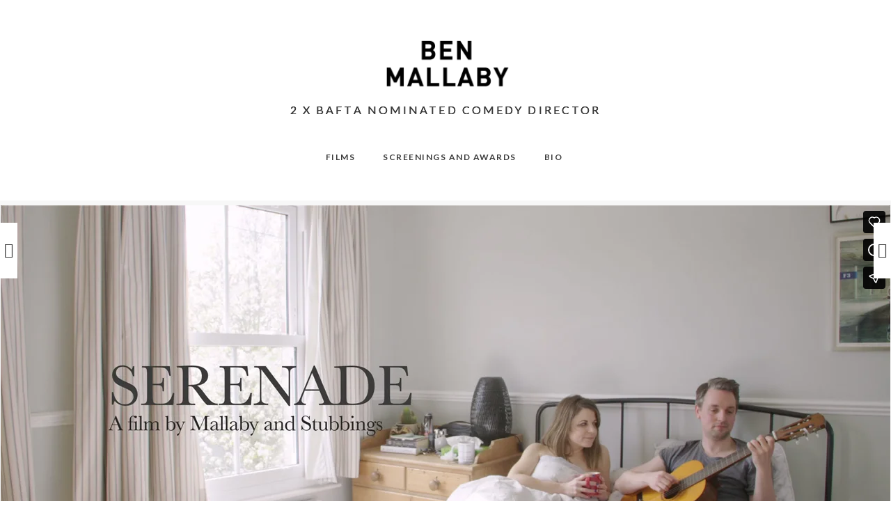

--- FILE ---
content_type: text/html; charset=UTF-8
request_url: https://player.vimeo.com/video/327234866
body_size: 6253
content:
<!DOCTYPE html>
<html lang="en">
<head>
  <meta charset="utf-8">
  <meta name="viewport" content="width=device-width,initial-scale=1,user-scalable=yes">
  
  <link rel="canonical" href="https://player.vimeo.com/video/327234866">
  <meta name="googlebot" content="noindex,indexifembedded">
  
  
  <title>Serenade on Vimeo</title>
  <style>
      body, html, .player, .fallback {
          overflow: hidden;
          width: 100%;
          height: 100%;
          margin: 0;
          padding: 0;
      }
      .fallback {
          
              background-color: transparent;
          
      }
      .player.loading { opacity: 0; }
      .fallback iframe {
          position: fixed;
          left: 0;
          top: 0;
          width: 100%;
          height: 100%;
      }
  </style>
  <link rel="modulepreload" href="https://f.vimeocdn.com/p/4.46.25/js/player.module.js" crossorigin="anonymous">
  <link rel="modulepreload" href="https://f.vimeocdn.com/p/4.46.25/js/vendor.module.js" crossorigin="anonymous">
  <link rel="preload" href="https://f.vimeocdn.com/p/4.46.25/css/player.css" as="style">
</head>

<body>


<div class="vp-placeholder">
    <style>
        .vp-placeholder,
        .vp-placeholder-thumb,
        .vp-placeholder-thumb::before,
        .vp-placeholder-thumb::after {
            position: absolute;
            top: 0;
            bottom: 0;
            left: 0;
            right: 0;
        }
        .vp-placeholder {
            visibility: hidden;
            width: 100%;
            max-height: 100%;
            height: calc(816 / 1920 * 100vw);
            max-width: calc(1920 / 816 * 100vh);
            margin: auto;
        }
        .vp-placeholder-carousel {
            display: none;
            background-color: #000;
            position: absolute;
            left: 0;
            right: 0;
            bottom: -60px;
            height: 60px;
        }
    </style>

    

    
        <style>
            .vp-placeholder-thumb {
                overflow: hidden;
                width: 100%;
                max-height: 100%;
                margin: auto;
            }
            .vp-placeholder-thumb::before,
            .vp-placeholder-thumb::after {
                content: "";
                display: block;
                filter: blur(7px);
                margin: 0;
                background: url(https://i.vimeocdn.com/video/771599224-858e8f398fad83649a119dcdefe5629e05abcaad2049d27dd23cf3b16d158386-d?mw=80&q=85) 50% 50% / contain no-repeat;
            }
            .vp-placeholder-thumb::before {
                 
                margin: -30px;
            }
        </style>
    

    <div class="vp-placeholder-thumb"></div>
    <div class="vp-placeholder-carousel"></div>
    <script>function placeholderInit(t,h,d,s,n,o){var i=t.querySelector(".vp-placeholder"),v=t.querySelector(".vp-placeholder-thumb");if(h){var p=function(){try{return window.self!==window.top}catch(a){return!0}}(),w=200,y=415,r=60;if(!p&&window.innerWidth>=w&&window.innerWidth<y){i.style.bottom=r+"px",i.style.maxHeight="calc(100vh - "+r+"px)",i.style.maxWidth="calc("+n+" / "+o+" * (100vh - "+r+"px))";var f=t.querySelector(".vp-placeholder-carousel");f.style.display="block"}}if(d){var e=new Image;e.onload=function(){var a=n/o,c=e.width/e.height;if(c<=.95*a||c>=1.05*a){var l=i.getBoundingClientRect(),g=l.right-l.left,b=l.bottom-l.top,m=window.innerWidth/g*100,x=window.innerHeight/b*100;v.style.height="calc("+e.height+" / "+e.width+" * "+m+"vw)",v.style.maxWidth="calc("+e.width+" / "+e.height+" * "+x+"vh)"}i.style.visibility="visible"},e.src=s}else i.style.visibility="visible"}
</script>
    <script>placeholderInit(document,  false ,  true , "https://i.vimeocdn.com/video/771599224-858e8f398fad83649a119dcdefe5629e05abcaad2049d27dd23cf3b16d158386-d?mw=80\u0026q=85",  1920 ,  816 );</script>
</div>

<div id="player" class="player"></div>
<script>window.playerConfig = {"cdn_url":"https://f.vimeocdn.com","vimeo_api_url":"api.vimeo.com","request":{"files":{"dash":{"cdns":{"akfire_interconnect_quic":{"avc_url":"https://vod-adaptive-ak.vimeocdn.com/exp=1768711212~acl=%2Ffac6ece6-1a35-4acd-8b06-e2248e1ddb86%2Fpsid%3Def874c01fd14fa75fbe3409c8faaa5a8101dd662cc5cd16fac7d6ea92531996c%2F%2A~hmac=b03585f2d1fa8a01bb024dc68843d2ef970d0cfbfcca96aab0c7717159a91f0c/fac6ece6-1a35-4acd-8b06-e2248e1ddb86/psid=ef874c01fd14fa75fbe3409c8faaa5a8101dd662cc5cd16fac7d6ea92531996c/v2/playlist/av/primary/playlist.json?omit=av1-hevc\u0026pathsig=8c953e4f~J1vT6jQFhwF4UYyFbCw0bRc4nKnfeFG8P-hRMaYkSpc\u0026r=dXM%3D\u0026rh=2xSwL2","origin":"gcs","url":"https://vod-adaptive-ak.vimeocdn.com/exp=1768711212~acl=%2Ffac6ece6-1a35-4acd-8b06-e2248e1ddb86%2Fpsid%3Def874c01fd14fa75fbe3409c8faaa5a8101dd662cc5cd16fac7d6ea92531996c%2F%2A~hmac=b03585f2d1fa8a01bb024dc68843d2ef970d0cfbfcca96aab0c7717159a91f0c/fac6ece6-1a35-4acd-8b06-e2248e1ddb86/psid=ef874c01fd14fa75fbe3409c8faaa5a8101dd662cc5cd16fac7d6ea92531996c/v2/playlist/av/primary/playlist.json?pathsig=8c953e4f~J1vT6jQFhwF4UYyFbCw0bRc4nKnfeFG8P-hRMaYkSpc\u0026r=dXM%3D\u0026rh=2xSwL2"},"fastly_skyfire":{"avc_url":"https://skyfire.vimeocdn.com/1768711212-0x4864afe5da0c125975e88947dc5ad77e78af010e/fac6ece6-1a35-4acd-8b06-e2248e1ddb86/psid=ef874c01fd14fa75fbe3409c8faaa5a8101dd662cc5cd16fac7d6ea92531996c/v2/playlist/av/primary/playlist.json?omit=av1-hevc\u0026pathsig=8c953e4f~J1vT6jQFhwF4UYyFbCw0bRc4nKnfeFG8P-hRMaYkSpc\u0026r=dXM%3D\u0026rh=2xSwL2","origin":"gcs","url":"https://skyfire.vimeocdn.com/1768711212-0x4864afe5da0c125975e88947dc5ad77e78af010e/fac6ece6-1a35-4acd-8b06-e2248e1ddb86/psid=ef874c01fd14fa75fbe3409c8faaa5a8101dd662cc5cd16fac7d6ea92531996c/v2/playlist/av/primary/playlist.json?pathsig=8c953e4f~J1vT6jQFhwF4UYyFbCw0bRc4nKnfeFG8P-hRMaYkSpc\u0026r=dXM%3D\u0026rh=2xSwL2"}},"default_cdn":"akfire_interconnect_quic","separate_av":true,"streams":[{"profile":"174","id":"f1e9c16e-1b85-4db6-94ea-986e1d8562b0","fps":25,"quality":"720p"},{"profile":"175","id":"78415f17-2461-4f50-9c5f-68bb2c5e89fb","fps":25,"quality":"1080p"},{"profile":"139","id":"bebd1299-a4cd-44b5-8abc-99c8d9c97b52","fps":25,"quality":"240p"},{"profile":"164","id":"cb028834-dabb-46ce-aa94-4a9cebbdc5ac","fps":25,"quality":"360p"},{"profile":"165","id":"ece88396-875b-4c15-aa66-dd6c3727f5b4","fps":25,"quality":"540p"}],"streams_avc":[{"profile":"174","id":"f1e9c16e-1b85-4db6-94ea-986e1d8562b0","fps":25,"quality":"720p"},{"profile":"175","id":"78415f17-2461-4f50-9c5f-68bb2c5e89fb","fps":25,"quality":"1080p"},{"profile":"139","id":"bebd1299-a4cd-44b5-8abc-99c8d9c97b52","fps":25,"quality":"240p"},{"profile":"164","id":"cb028834-dabb-46ce-aa94-4a9cebbdc5ac","fps":25,"quality":"360p"},{"profile":"165","id":"ece88396-875b-4c15-aa66-dd6c3727f5b4","fps":25,"quality":"540p"}]},"hls":{"cdns":{"akfire_interconnect_quic":{"avc_url":"https://vod-adaptive-ak.vimeocdn.com/exp=1768711212~acl=%2Ffac6ece6-1a35-4acd-8b06-e2248e1ddb86%2Fpsid%3Def874c01fd14fa75fbe3409c8faaa5a8101dd662cc5cd16fac7d6ea92531996c%2F%2A~hmac=b03585f2d1fa8a01bb024dc68843d2ef970d0cfbfcca96aab0c7717159a91f0c/fac6ece6-1a35-4acd-8b06-e2248e1ddb86/psid=ef874c01fd14fa75fbe3409c8faaa5a8101dd662cc5cd16fac7d6ea92531996c/v2/playlist/av/primary/playlist.m3u8?omit=av1-hevc-opus\u0026pathsig=8c953e4f~iCu6ectmdS_2ENFdUg1gOu_h3sW7ED-G2ED-vSq2Wek\u0026r=dXM%3D\u0026rh=2xSwL2\u0026sf=fmp4","origin":"gcs","url":"https://vod-adaptive-ak.vimeocdn.com/exp=1768711212~acl=%2Ffac6ece6-1a35-4acd-8b06-e2248e1ddb86%2Fpsid%3Def874c01fd14fa75fbe3409c8faaa5a8101dd662cc5cd16fac7d6ea92531996c%2F%2A~hmac=b03585f2d1fa8a01bb024dc68843d2ef970d0cfbfcca96aab0c7717159a91f0c/fac6ece6-1a35-4acd-8b06-e2248e1ddb86/psid=ef874c01fd14fa75fbe3409c8faaa5a8101dd662cc5cd16fac7d6ea92531996c/v2/playlist/av/primary/playlist.m3u8?omit=opus\u0026pathsig=8c953e4f~iCu6ectmdS_2ENFdUg1gOu_h3sW7ED-G2ED-vSq2Wek\u0026r=dXM%3D\u0026rh=2xSwL2\u0026sf=fmp4"},"fastly_skyfire":{"avc_url":"https://skyfire.vimeocdn.com/1768711212-0x4864afe5da0c125975e88947dc5ad77e78af010e/fac6ece6-1a35-4acd-8b06-e2248e1ddb86/psid=ef874c01fd14fa75fbe3409c8faaa5a8101dd662cc5cd16fac7d6ea92531996c/v2/playlist/av/primary/playlist.m3u8?omit=av1-hevc-opus\u0026pathsig=8c953e4f~iCu6ectmdS_2ENFdUg1gOu_h3sW7ED-G2ED-vSq2Wek\u0026r=dXM%3D\u0026rh=2xSwL2\u0026sf=fmp4","origin":"gcs","url":"https://skyfire.vimeocdn.com/1768711212-0x4864afe5da0c125975e88947dc5ad77e78af010e/fac6ece6-1a35-4acd-8b06-e2248e1ddb86/psid=ef874c01fd14fa75fbe3409c8faaa5a8101dd662cc5cd16fac7d6ea92531996c/v2/playlist/av/primary/playlist.m3u8?omit=opus\u0026pathsig=8c953e4f~iCu6ectmdS_2ENFdUg1gOu_h3sW7ED-G2ED-vSq2Wek\u0026r=dXM%3D\u0026rh=2xSwL2\u0026sf=fmp4"}},"default_cdn":"akfire_interconnect_quic","separate_av":true}},"file_codecs":{"av1":[],"avc":["f1e9c16e-1b85-4db6-94ea-986e1d8562b0","78415f17-2461-4f50-9c5f-68bb2c5e89fb","bebd1299-a4cd-44b5-8abc-99c8d9c97b52","cb028834-dabb-46ce-aa94-4a9cebbdc5ac","ece88396-875b-4c15-aa66-dd6c3727f5b4"],"hevc":{"dvh1":[],"hdr":[],"sdr":[]}},"lang":"en","referrer":"http://mallaby.uk/portfolio/items/serenade/","cookie_domain":".vimeo.com","signature":"ed7ed497336c3f2c43ae25905a4e0d2f","timestamp":1768707612,"expires":3600,"thumb_preview":{"url":"https://videoapi-sprites.vimeocdn.com/video-sprites/image/8fe7b85d-1933-4768-b85f-27e5a62e92e0.0.jpeg?ClientID=sulu\u0026Expires=1768711212\u0026Signature=5f616c3faef8b427a1ad74c329af7e2051d471bc","height":2880,"width":5640,"frame_height":240,"frame_width":564,"columns":10,"frames":120},"currency":"USD","session":"4c0ae5690d46a0ffa0bc6c50c42197dc36fe688e1768707612","cookie":{"volume":1,"quality":null,"hd":0,"captions":null,"transcript":null,"captions_styles":{"color":null,"fontSize":null,"fontFamily":null,"fontOpacity":null,"bgOpacity":null,"windowColor":null,"windowOpacity":null,"bgColor":null,"edgeStyle":null},"audio_language":null,"audio_kind":null,"qoe_survey_vote":0},"build":{"backend":"31e9776","js":"4.46.25"},"urls":{"js":"https://f.vimeocdn.com/p/4.46.25/js/player.js","js_base":"https://f.vimeocdn.com/p/4.46.25/js","js_module":"https://f.vimeocdn.com/p/4.46.25/js/player.module.js","js_vendor_module":"https://f.vimeocdn.com/p/4.46.25/js/vendor.module.js","locales_js":{"de-DE":"https://f.vimeocdn.com/p/4.46.25/js/player.de-DE.js","en":"https://f.vimeocdn.com/p/4.46.25/js/player.js","es":"https://f.vimeocdn.com/p/4.46.25/js/player.es.js","fr-FR":"https://f.vimeocdn.com/p/4.46.25/js/player.fr-FR.js","ja-JP":"https://f.vimeocdn.com/p/4.46.25/js/player.ja-JP.js","ko-KR":"https://f.vimeocdn.com/p/4.46.25/js/player.ko-KR.js","pt-BR":"https://f.vimeocdn.com/p/4.46.25/js/player.pt-BR.js","zh-CN":"https://f.vimeocdn.com/p/4.46.25/js/player.zh-CN.js"},"ambisonics_js":"https://f.vimeocdn.com/p/external/ambisonics.min.js","barebone_js":"https://f.vimeocdn.com/p/4.46.25/js/barebone.js","chromeless_js":"https://f.vimeocdn.com/p/4.46.25/js/chromeless.js","three_js":"https://f.vimeocdn.com/p/external/three.rvimeo.min.js","vuid_js":"https://f.vimeocdn.com/js_opt/modules/utils/vuid.min.js","hive_sdk":"https://f.vimeocdn.com/p/external/hive-sdk.js","hive_interceptor":"https://f.vimeocdn.com/p/external/hive-interceptor.js","proxy":"https://player.vimeo.com/static/proxy.html","css":"https://f.vimeocdn.com/p/4.46.25/css/player.css","chromeless_css":"https://f.vimeocdn.com/p/4.46.25/css/chromeless.css","fresnel":"https://arclight.vimeo.com/add/player-stats","player_telemetry_url":"https://arclight.vimeo.com/player-events","telemetry_base":"https://lensflare.vimeo.com"},"flags":{"plays":1,"dnt":0,"autohide_controls":0,"preload_video":"metadata_on_hover","qoe_survey_forced":0,"ai_widget":0,"ecdn_delta_updates":0,"disable_mms":0,"check_clip_skipping_forward":0},"country":"US","client":{"ip":"3.143.23.7"},"ab_tests":{"cross_origin_texttracks":{"group":"variant","track":false,"data":null}},"atid":"2860687436.1768707612","ai_widget_signature":"e5c81c557fbb2c3757696f2a97d92a97f60b0e561f151facd982ceba5ea836d3_1768711212","config_refresh_url":"https://player.vimeo.com/video/327234866/config/request?atid=2860687436.1768707612\u0026expires=3600\u0026referrer=http%3A%2F%2Fmallaby.uk%2Fportfolio%2Fitems%2Fserenade%2F\u0026session=4c0ae5690d46a0ffa0bc6c50c42197dc36fe688e1768707612\u0026signature=ed7ed497336c3f2c43ae25905a4e0d2f\u0026time=1768707612\u0026v=1"},"player_url":"player.vimeo.com","video":{"id":327234866,"title":"Serenade","width":1920,"height":816,"duration":102,"url":"https://vimeo.com/327234866","share_url":"https://vimeo.com/327234866","embed_code":"\u003ciframe title=\"vimeo-player\" src=\"https://player.vimeo.com/video/327234866?h=12c8be8dae\" width=\"640\" height=\"360\" frameborder=\"0\" referrerpolicy=\"strict-origin-when-cross-origin\" allow=\"autoplay; fullscreen; picture-in-picture; clipboard-write; encrypted-media; web-share\"   allowfullscreen\u003e\u003c/iframe\u003e","default_to_hd":1,"privacy":"anybody","embed_permission":"public","thumbnail_url":"https://i.vimeocdn.com/video/771599224-858e8f398fad83649a119dcdefe5629e05abcaad2049d27dd23cf3b16d158386-d","owner":{"id":1676022,"name":"Ben Mallaby","img":"https://i.vimeocdn.com/portrait/27476643_60x60?sig=8ed246c216e9b3b160747b0867bd02ce2e74fc6100bbdedc7f224aa4a4205937\u0026v=1\u0026region=us","img_2x":"https://i.vimeocdn.com/portrait/27476643_60x60?sig=8ed246c216e9b3b160747b0867bd02ce2e74fc6100bbdedc7f224aa4a4205937\u0026v=1\u0026region=us","url":"https://vimeo.com/mallaby","account_type":"plus"},"spatial":0,"live_event":null,"version":{"current":null,"available":[{"id":645382157,"file_id":1657437589,"is_current":true}]},"unlisted_hash":null,"rating":{"id":6},"fps":25,"channel_layout":"stereo","ai":0,"locale":""},"user":{"id":0,"team_id":0,"team_origin_user_id":0,"account_type":"none","liked":0,"watch_later":0,"owner":0,"mod":0,"logged_in":0,"private_mode_enabled":0,"vimeo_api_client_token":"eyJhbGciOiJIUzI1NiIsInR5cCI6IkpXVCJ9.eyJzZXNzaW9uX2lkIjoiNGMwYWU1NjkwZDQ2YTBmZmEwYmM2YzUwYzQyMTk3ZGMzNmZlNjg4ZTE3Njg3MDc2MTIiLCJleHAiOjE3Njg3MTEyMTIsImFwcF9pZCI6MTE4MzU5LCJzY29wZXMiOiJwdWJsaWMgc3RhdHMifQ.WphRDR-pWP287_8AQnYzK5DG3GQbJ-KMhW3TbkWmuI8"},"view":1,"vimeo_url":"vimeo.com","embed":{"audio_track":"","autoplay":0,"autopause":1,"dnt":0,"editor":0,"keyboard":1,"log_plays":1,"loop":0,"muted":0,"on_site":0,"texttrack":"","transparent":1,"outro":"nothing","playsinline":1,"quality":null,"player_id":"","api":null,"app_id":"","color":"0fd6c2","color_one":"000000","color_two":"0fd6c2","color_three":"ffffff","color_four":"000000","context":"embed.main","settings":{"auto_pip":1,"badge":0,"byline":0,"collections":0,"color":0,"force_color_one":0,"force_color_two":0,"force_color_three":0,"force_color_four":0,"embed":1,"fullscreen":1,"like":1,"logo":1,"playbar":1,"portrait":0,"pip":1,"share":1,"spatial_compass":0,"spatial_label":0,"speed":1,"title":0,"volume":1,"watch_later":1,"watch_full_video":1,"controls":1,"airplay":1,"audio_tracks":1,"chapters":1,"chromecast":1,"cc":1,"transcript":1,"quality":1,"play_button_position":0,"ask_ai":0,"skipping_forward":1,"debug_payload_collection_policy":"default"},"create_interactive":{"has_create_interactive":false,"viddata_url":""},"min_quality":null,"max_quality":null,"initial_quality":null,"prefer_mms":1}}</script>
<script>const fullscreenSupported="exitFullscreen"in document||"webkitExitFullscreen"in document||"webkitCancelFullScreen"in document||"mozCancelFullScreen"in document||"msExitFullscreen"in document||"webkitEnterFullScreen"in document.createElement("video");var isIE=checkIE(window.navigator.userAgent),incompatibleBrowser=!fullscreenSupported||isIE;window.noModuleLoading=!1,window.dynamicImportSupported=!1,window.cssLayersSupported=typeof CSSLayerBlockRule<"u",window.isInIFrame=function(){try{return window.self!==window.top}catch(e){return!0}}(),!window.isInIFrame&&/twitter/i.test(navigator.userAgent)&&window.playerConfig.video.url&&(window.location=window.playerConfig.video.url),window.playerConfig.request.lang&&document.documentElement.setAttribute("lang",window.playerConfig.request.lang),window.loadScript=function(e){var n=document.getElementsByTagName("script")[0];n&&n.parentNode?n.parentNode.insertBefore(e,n):document.head.appendChild(e)},window.loadVUID=function(){if(!window.playerConfig.request.flags.dnt&&!window.playerConfig.embed.dnt){window._vuid=[["pid",window.playerConfig.request.session]];var e=document.createElement("script");e.async=!0,e.src=window.playerConfig.request.urls.vuid_js,window.loadScript(e)}},window.loadCSS=function(e,n){var i={cssDone:!1,startTime:new Date().getTime(),link:e.createElement("link")};return i.link.rel="stylesheet",i.link.href=n,e.getElementsByTagName("head")[0].appendChild(i.link),i.link.onload=function(){i.cssDone=!0},i},window.loadLegacyJS=function(e,n){if(incompatibleBrowser){var i=e.querySelector(".vp-placeholder");i&&i.parentNode&&i.parentNode.removeChild(i);let a=`/video/${window.playerConfig.video.id}/fallback`;window.playerConfig.request.referrer&&(a+=`?referrer=${window.playerConfig.request.referrer}`),n.innerHTML=`<div class="fallback"><iframe title="unsupported message" src="${a}" frameborder="0"></iframe></div>`}else{n.className="player loading";var t=window.loadCSS(e,window.playerConfig.request.urls.css),r=e.createElement("script"),o=!1;r.src=window.playerConfig.request.urls.js,window.loadScript(r),r["onreadystatechange"in r?"onreadystatechange":"onload"]=function(){!o&&(!this.readyState||this.readyState==="loaded"||this.readyState==="complete")&&(o=!0,playerObject=new VimeoPlayer(n,window.playerConfig,t.cssDone||{link:t.link,startTime:t.startTime}))},window.loadVUID()}};function checkIE(e){e=e&&e.toLowerCase?e.toLowerCase():"";function n(r){return r=r.toLowerCase(),new RegExp(r).test(e);return browserRegEx}var i=n("msie")?parseFloat(e.replace(/^.*msie (\d+).*$/,"$1")):!1,t=n("trident")?parseFloat(e.replace(/^.*trident\/(\d+)\.(\d+).*$/,"$1.$2"))+4:!1;return i||t}
</script>
<script nomodule>
  window.noModuleLoading = true;
  var playerEl = document.getElementById('player');
  window.loadLegacyJS(document, playerEl);
</script>
<script type="module">try{import("").catch(()=>{})}catch(t){}window.dynamicImportSupported=!0;
</script>
<script type="module">if(!window.dynamicImportSupported||!window.cssLayersSupported){if(!window.noModuleLoading){window.noModuleLoading=!0;var playerEl=document.getElementById("player");window.loadLegacyJS(document,playerEl)}var moduleScriptLoader=document.getElementById("js-module-block");moduleScriptLoader&&moduleScriptLoader.parentElement.removeChild(moduleScriptLoader)}
</script>
<script type="module" id="js-module-block">if(!window.noModuleLoading&&window.dynamicImportSupported&&window.cssLayersSupported){const n=document.getElementById("player"),e=window.loadCSS(document,window.playerConfig.request.urls.css);import(window.playerConfig.request.urls.js_module).then(function(o){new o.VimeoPlayer(n,window.playerConfig,e.cssDone||{link:e.link,startTime:e.startTime}),window.loadVUID()}).catch(function(o){throw/TypeError:[A-z ]+import[A-z ]+module/gi.test(o)&&window.loadLegacyJS(document,n),o})}
</script>

<script type="application/ld+json">{"embedUrl":"https://player.vimeo.com/video/327234866?h=12c8be8dae","thumbnailUrl":"https://i.vimeocdn.com/video/771599224-858e8f398fad83649a119dcdefe5629e05abcaad2049d27dd23cf3b16d158386-d?f=webp","name":"Serenade","description":"Written by Rachel Stubbings \n\nDirected by Ben Mallaby\n\nStarring Rachel Stubbings and Toby Manley\n\nhttps://rachelstubbings.com\nhttp://mallaby.uk\nhttps://www.tobymanley.com","duration":"PT102S","uploadDate":"2019-03-29T04:46:12-04:00","@context":"https://schema.org/","@type":"VideoObject"}</script>

</body>
</html>


--- FILE ---
content_type: text/html; charset=UTF-8
request_url: https://player.vimeo.com/video/327234866
body_size: 6248
content:
<!DOCTYPE html>
<html lang="en">
<head>
  <meta charset="utf-8">
  <meta name="viewport" content="width=device-width,initial-scale=1,user-scalable=yes">
  
  <link rel="canonical" href="https://player.vimeo.com/video/327234866">
  <meta name="googlebot" content="noindex,indexifembedded">
  
  
  <title>Serenade on Vimeo</title>
  <style>
      body, html, .player, .fallback {
          overflow: hidden;
          width: 100%;
          height: 100%;
          margin: 0;
          padding: 0;
      }
      .fallback {
          
              background-color: transparent;
          
      }
      .player.loading { opacity: 0; }
      .fallback iframe {
          position: fixed;
          left: 0;
          top: 0;
          width: 100%;
          height: 100%;
      }
  </style>
  <link rel="modulepreload" href="https://f.vimeocdn.com/p/4.46.25/js/player.module.js" crossorigin="anonymous">
  <link rel="modulepreload" href="https://f.vimeocdn.com/p/4.46.25/js/vendor.module.js" crossorigin="anonymous">
  <link rel="preload" href="https://f.vimeocdn.com/p/4.46.25/css/player.css" as="style">
</head>

<body>


<div class="vp-placeholder">
    <style>
        .vp-placeholder,
        .vp-placeholder-thumb,
        .vp-placeholder-thumb::before,
        .vp-placeholder-thumb::after {
            position: absolute;
            top: 0;
            bottom: 0;
            left: 0;
            right: 0;
        }
        .vp-placeholder {
            visibility: hidden;
            width: 100%;
            max-height: 100%;
            height: calc(816 / 1920 * 100vw);
            max-width: calc(1920 / 816 * 100vh);
            margin: auto;
        }
        .vp-placeholder-carousel {
            display: none;
            background-color: #000;
            position: absolute;
            left: 0;
            right: 0;
            bottom: -60px;
            height: 60px;
        }
    </style>

    

    
        <style>
            .vp-placeholder-thumb {
                overflow: hidden;
                width: 100%;
                max-height: 100%;
                margin: auto;
            }
            .vp-placeholder-thumb::before,
            .vp-placeholder-thumb::after {
                content: "";
                display: block;
                filter: blur(7px);
                margin: 0;
                background: url(https://i.vimeocdn.com/video/771599224-858e8f398fad83649a119dcdefe5629e05abcaad2049d27dd23cf3b16d158386-d?mw=80&q=85) 50% 50% / contain no-repeat;
            }
            .vp-placeholder-thumb::before {
                 
                margin: -30px;
            }
        </style>
    

    <div class="vp-placeholder-thumb"></div>
    <div class="vp-placeholder-carousel"></div>
    <script>function placeholderInit(t,h,d,s,n,o){var i=t.querySelector(".vp-placeholder"),v=t.querySelector(".vp-placeholder-thumb");if(h){var p=function(){try{return window.self!==window.top}catch(a){return!0}}(),w=200,y=415,r=60;if(!p&&window.innerWidth>=w&&window.innerWidth<y){i.style.bottom=r+"px",i.style.maxHeight="calc(100vh - "+r+"px)",i.style.maxWidth="calc("+n+" / "+o+" * (100vh - "+r+"px))";var f=t.querySelector(".vp-placeholder-carousel");f.style.display="block"}}if(d){var e=new Image;e.onload=function(){var a=n/o,c=e.width/e.height;if(c<=.95*a||c>=1.05*a){var l=i.getBoundingClientRect(),g=l.right-l.left,b=l.bottom-l.top,m=window.innerWidth/g*100,x=window.innerHeight/b*100;v.style.height="calc("+e.height+" / "+e.width+" * "+m+"vw)",v.style.maxWidth="calc("+e.width+" / "+e.height+" * "+x+"vh)"}i.style.visibility="visible"},e.src=s}else i.style.visibility="visible"}
</script>
    <script>placeholderInit(document,  false ,  true , "https://i.vimeocdn.com/video/771599224-858e8f398fad83649a119dcdefe5629e05abcaad2049d27dd23cf3b16d158386-d?mw=80\u0026q=85",  1920 ,  816 );</script>
</div>

<div id="player" class="player"></div>
<script>window.playerConfig = {"cdn_url":"https://f.vimeocdn.com","vimeo_api_url":"api.vimeo.com","request":{"files":{"dash":{"cdns":{"akfire_interconnect_quic":{"avc_url":"https://vod-adaptive-ak.vimeocdn.com/exp=1768711212~acl=%2Ffac6ece6-1a35-4acd-8b06-e2248e1ddb86%2Fpsid%3Daf51faefef9fa8a420a0a396470bad386f8f8812a1a52fcfa70d0238edf6c0c5%2F%2A~hmac=bacdcb19b8cd6451da0d9435fcc506125c3f128d7bf5714d9440a385603a2eb3/fac6ece6-1a35-4acd-8b06-e2248e1ddb86/psid=af51faefef9fa8a420a0a396470bad386f8f8812a1a52fcfa70d0238edf6c0c5/v2/playlist/av/primary/playlist.json?omit=av1-hevc\u0026pathsig=8c953e4f~J1vT6jQFhwF4UYyFbCw0bRc4nKnfeFG8P-hRMaYkSpc\u0026r=dXM%3D\u0026rh=2xSwL2","origin":"gcs","url":"https://vod-adaptive-ak.vimeocdn.com/exp=1768711212~acl=%2Ffac6ece6-1a35-4acd-8b06-e2248e1ddb86%2Fpsid%3Daf51faefef9fa8a420a0a396470bad386f8f8812a1a52fcfa70d0238edf6c0c5%2F%2A~hmac=bacdcb19b8cd6451da0d9435fcc506125c3f128d7bf5714d9440a385603a2eb3/fac6ece6-1a35-4acd-8b06-e2248e1ddb86/psid=af51faefef9fa8a420a0a396470bad386f8f8812a1a52fcfa70d0238edf6c0c5/v2/playlist/av/primary/playlist.json?pathsig=8c953e4f~J1vT6jQFhwF4UYyFbCw0bRc4nKnfeFG8P-hRMaYkSpc\u0026r=dXM%3D\u0026rh=2xSwL2"},"fastly_skyfire":{"avc_url":"https://skyfire.vimeocdn.com/1768711212-0x6a17e8bd9eee2351d1e7d3a1e20748f661e0c326/fac6ece6-1a35-4acd-8b06-e2248e1ddb86/psid=af51faefef9fa8a420a0a396470bad386f8f8812a1a52fcfa70d0238edf6c0c5/v2/playlist/av/primary/playlist.json?omit=av1-hevc\u0026pathsig=8c953e4f~J1vT6jQFhwF4UYyFbCw0bRc4nKnfeFG8P-hRMaYkSpc\u0026r=dXM%3D\u0026rh=2xSwL2","origin":"gcs","url":"https://skyfire.vimeocdn.com/1768711212-0x6a17e8bd9eee2351d1e7d3a1e20748f661e0c326/fac6ece6-1a35-4acd-8b06-e2248e1ddb86/psid=af51faefef9fa8a420a0a396470bad386f8f8812a1a52fcfa70d0238edf6c0c5/v2/playlist/av/primary/playlist.json?pathsig=8c953e4f~J1vT6jQFhwF4UYyFbCw0bRc4nKnfeFG8P-hRMaYkSpc\u0026r=dXM%3D\u0026rh=2xSwL2"}},"default_cdn":"akfire_interconnect_quic","separate_av":true,"streams":[{"profile":"175","id":"78415f17-2461-4f50-9c5f-68bb2c5e89fb","fps":25,"quality":"1080p"},{"profile":"139","id":"bebd1299-a4cd-44b5-8abc-99c8d9c97b52","fps":25,"quality":"240p"},{"profile":"164","id":"cb028834-dabb-46ce-aa94-4a9cebbdc5ac","fps":25,"quality":"360p"},{"profile":"165","id":"ece88396-875b-4c15-aa66-dd6c3727f5b4","fps":25,"quality":"540p"},{"profile":"174","id":"f1e9c16e-1b85-4db6-94ea-986e1d8562b0","fps":25,"quality":"720p"}],"streams_avc":[{"profile":"175","id":"78415f17-2461-4f50-9c5f-68bb2c5e89fb","fps":25,"quality":"1080p"},{"profile":"139","id":"bebd1299-a4cd-44b5-8abc-99c8d9c97b52","fps":25,"quality":"240p"},{"profile":"164","id":"cb028834-dabb-46ce-aa94-4a9cebbdc5ac","fps":25,"quality":"360p"},{"profile":"165","id":"ece88396-875b-4c15-aa66-dd6c3727f5b4","fps":25,"quality":"540p"},{"profile":"174","id":"f1e9c16e-1b85-4db6-94ea-986e1d8562b0","fps":25,"quality":"720p"}]},"hls":{"cdns":{"akfire_interconnect_quic":{"avc_url":"https://vod-adaptive-ak.vimeocdn.com/exp=1768711212~acl=%2Ffac6ece6-1a35-4acd-8b06-e2248e1ddb86%2Fpsid%3Daf51faefef9fa8a420a0a396470bad386f8f8812a1a52fcfa70d0238edf6c0c5%2F%2A~hmac=bacdcb19b8cd6451da0d9435fcc506125c3f128d7bf5714d9440a385603a2eb3/fac6ece6-1a35-4acd-8b06-e2248e1ddb86/psid=af51faefef9fa8a420a0a396470bad386f8f8812a1a52fcfa70d0238edf6c0c5/v2/playlist/av/primary/playlist.m3u8?omit=av1-hevc-opus\u0026pathsig=8c953e4f~iCu6ectmdS_2ENFdUg1gOu_h3sW7ED-G2ED-vSq2Wek\u0026r=dXM%3D\u0026rh=2xSwL2\u0026sf=fmp4","origin":"gcs","url":"https://vod-adaptive-ak.vimeocdn.com/exp=1768711212~acl=%2Ffac6ece6-1a35-4acd-8b06-e2248e1ddb86%2Fpsid%3Daf51faefef9fa8a420a0a396470bad386f8f8812a1a52fcfa70d0238edf6c0c5%2F%2A~hmac=bacdcb19b8cd6451da0d9435fcc506125c3f128d7bf5714d9440a385603a2eb3/fac6ece6-1a35-4acd-8b06-e2248e1ddb86/psid=af51faefef9fa8a420a0a396470bad386f8f8812a1a52fcfa70d0238edf6c0c5/v2/playlist/av/primary/playlist.m3u8?omit=opus\u0026pathsig=8c953e4f~iCu6ectmdS_2ENFdUg1gOu_h3sW7ED-G2ED-vSq2Wek\u0026r=dXM%3D\u0026rh=2xSwL2\u0026sf=fmp4"},"fastly_skyfire":{"avc_url":"https://skyfire.vimeocdn.com/1768711212-0x6a17e8bd9eee2351d1e7d3a1e20748f661e0c326/fac6ece6-1a35-4acd-8b06-e2248e1ddb86/psid=af51faefef9fa8a420a0a396470bad386f8f8812a1a52fcfa70d0238edf6c0c5/v2/playlist/av/primary/playlist.m3u8?omit=av1-hevc-opus\u0026pathsig=8c953e4f~iCu6ectmdS_2ENFdUg1gOu_h3sW7ED-G2ED-vSq2Wek\u0026r=dXM%3D\u0026rh=2xSwL2\u0026sf=fmp4","origin":"gcs","url":"https://skyfire.vimeocdn.com/1768711212-0x6a17e8bd9eee2351d1e7d3a1e20748f661e0c326/fac6ece6-1a35-4acd-8b06-e2248e1ddb86/psid=af51faefef9fa8a420a0a396470bad386f8f8812a1a52fcfa70d0238edf6c0c5/v2/playlist/av/primary/playlist.m3u8?omit=opus\u0026pathsig=8c953e4f~iCu6ectmdS_2ENFdUg1gOu_h3sW7ED-G2ED-vSq2Wek\u0026r=dXM%3D\u0026rh=2xSwL2\u0026sf=fmp4"}},"default_cdn":"akfire_interconnect_quic","separate_av":true}},"file_codecs":{"av1":[],"avc":["78415f17-2461-4f50-9c5f-68bb2c5e89fb","bebd1299-a4cd-44b5-8abc-99c8d9c97b52","cb028834-dabb-46ce-aa94-4a9cebbdc5ac","ece88396-875b-4c15-aa66-dd6c3727f5b4","f1e9c16e-1b85-4db6-94ea-986e1d8562b0"],"hevc":{"dvh1":[],"hdr":[],"sdr":[]}},"lang":"en","referrer":"http://mallaby.uk/portfolio/items/serenade/","cookie_domain":".vimeo.com","signature":"ed7ed497336c3f2c43ae25905a4e0d2f","timestamp":1768707612,"expires":3600,"thumb_preview":{"url":"https://videoapi-sprites.vimeocdn.com/video-sprites/image/8fe7b85d-1933-4768-b85f-27e5a62e92e0.0.jpeg?ClientID=sulu\u0026Expires=1768711212\u0026Signature=5f616c3faef8b427a1ad74c329af7e2051d471bc","height":2880,"width":5640,"frame_height":240,"frame_width":564,"columns":10,"frames":120},"currency":"USD","session":"c015f798338aeaa79be705b53143a2da211a67331768707612","cookie":{"volume":1,"quality":null,"hd":0,"captions":null,"transcript":null,"captions_styles":{"color":null,"fontSize":null,"fontFamily":null,"fontOpacity":null,"bgOpacity":null,"windowColor":null,"windowOpacity":null,"bgColor":null,"edgeStyle":null},"audio_language":null,"audio_kind":null,"qoe_survey_vote":0},"build":{"backend":"31e9776","js":"4.46.25"},"urls":{"js":"https://f.vimeocdn.com/p/4.46.25/js/player.js","js_base":"https://f.vimeocdn.com/p/4.46.25/js","js_module":"https://f.vimeocdn.com/p/4.46.25/js/player.module.js","js_vendor_module":"https://f.vimeocdn.com/p/4.46.25/js/vendor.module.js","locales_js":{"de-DE":"https://f.vimeocdn.com/p/4.46.25/js/player.de-DE.js","en":"https://f.vimeocdn.com/p/4.46.25/js/player.js","es":"https://f.vimeocdn.com/p/4.46.25/js/player.es.js","fr-FR":"https://f.vimeocdn.com/p/4.46.25/js/player.fr-FR.js","ja-JP":"https://f.vimeocdn.com/p/4.46.25/js/player.ja-JP.js","ko-KR":"https://f.vimeocdn.com/p/4.46.25/js/player.ko-KR.js","pt-BR":"https://f.vimeocdn.com/p/4.46.25/js/player.pt-BR.js","zh-CN":"https://f.vimeocdn.com/p/4.46.25/js/player.zh-CN.js"},"ambisonics_js":"https://f.vimeocdn.com/p/external/ambisonics.min.js","barebone_js":"https://f.vimeocdn.com/p/4.46.25/js/barebone.js","chromeless_js":"https://f.vimeocdn.com/p/4.46.25/js/chromeless.js","three_js":"https://f.vimeocdn.com/p/external/three.rvimeo.min.js","vuid_js":"https://f.vimeocdn.com/js_opt/modules/utils/vuid.min.js","hive_sdk":"https://f.vimeocdn.com/p/external/hive-sdk.js","hive_interceptor":"https://f.vimeocdn.com/p/external/hive-interceptor.js","proxy":"https://player.vimeo.com/static/proxy.html","css":"https://f.vimeocdn.com/p/4.46.25/css/player.css","chromeless_css":"https://f.vimeocdn.com/p/4.46.25/css/chromeless.css","fresnel":"https://arclight.vimeo.com/add/player-stats","player_telemetry_url":"https://arclight.vimeo.com/player-events","telemetry_base":"https://lensflare.vimeo.com"},"flags":{"plays":1,"dnt":0,"autohide_controls":0,"preload_video":"metadata_on_hover","qoe_survey_forced":0,"ai_widget":0,"ecdn_delta_updates":0,"disable_mms":0,"check_clip_skipping_forward":0},"country":"US","client":{"ip":"3.143.23.7"},"ab_tests":{"cross_origin_texttracks":{"group":"variant","track":false,"data":null}},"atid":"590129627.1768707612","ai_widget_signature":"e5c81c557fbb2c3757696f2a97d92a97f60b0e561f151facd982ceba5ea836d3_1768711212","config_refresh_url":"https://player.vimeo.com/video/327234866/config/request?atid=590129627.1768707612\u0026expires=3600\u0026referrer=http%3A%2F%2Fmallaby.uk%2Fportfolio%2Fitems%2Fserenade%2F\u0026session=c015f798338aeaa79be705b53143a2da211a67331768707612\u0026signature=ed7ed497336c3f2c43ae25905a4e0d2f\u0026time=1768707612\u0026v=1"},"player_url":"player.vimeo.com","video":{"id":327234866,"title":"Serenade","width":1920,"height":816,"duration":102,"url":"https://vimeo.com/327234866","share_url":"https://vimeo.com/327234866","embed_code":"\u003ciframe title=\"vimeo-player\" src=\"https://player.vimeo.com/video/327234866?h=12c8be8dae\" width=\"640\" height=\"360\" frameborder=\"0\" referrerpolicy=\"strict-origin-when-cross-origin\" allow=\"autoplay; fullscreen; picture-in-picture; clipboard-write; encrypted-media; web-share\"   allowfullscreen\u003e\u003c/iframe\u003e","default_to_hd":1,"privacy":"anybody","embed_permission":"public","thumbnail_url":"https://i.vimeocdn.com/video/771599224-858e8f398fad83649a119dcdefe5629e05abcaad2049d27dd23cf3b16d158386-d","owner":{"id":1676022,"name":"Ben Mallaby","img":"https://i.vimeocdn.com/portrait/27476643_60x60?sig=8ed246c216e9b3b160747b0867bd02ce2e74fc6100bbdedc7f224aa4a4205937\u0026v=1\u0026region=us","img_2x":"https://i.vimeocdn.com/portrait/27476643_60x60?sig=8ed246c216e9b3b160747b0867bd02ce2e74fc6100bbdedc7f224aa4a4205937\u0026v=1\u0026region=us","url":"https://vimeo.com/mallaby","account_type":"plus"},"spatial":0,"live_event":null,"version":{"current":null,"available":[{"id":645382157,"file_id":1657437589,"is_current":true}]},"unlisted_hash":null,"rating":{"id":6},"fps":25,"channel_layout":"stereo","ai":0,"locale":""},"user":{"id":0,"team_id":0,"team_origin_user_id":0,"account_type":"none","liked":0,"watch_later":0,"owner":0,"mod":0,"logged_in":0,"private_mode_enabled":0,"vimeo_api_client_token":"eyJhbGciOiJIUzI1NiIsInR5cCI6IkpXVCJ9.eyJzZXNzaW9uX2lkIjoiYzAxNWY3OTgzMzhhZWFhNzliZTcwNWI1MzE0M2EyZGEyMTFhNjczMzE3Njg3MDc2MTIiLCJleHAiOjE3Njg3MTEyMTIsImFwcF9pZCI6MTE4MzU5LCJzY29wZXMiOiJwdWJsaWMgc3RhdHMifQ.RrPAJtxerjmNSko726dtxBHf8xXFN3XVjuAO7zmxKKM"},"view":1,"vimeo_url":"vimeo.com","embed":{"audio_track":"","autoplay":0,"autopause":1,"dnt":0,"editor":0,"keyboard":1,"log_plays":1,"loop":0,"muted":0,"on_site":0,"texttrack":"","transparent":1,"outro":"nothing","playsinline":1,"quality":null,"player_id":"","api":null,"app_id":"","color":"0fd6c2","color_one":"000000","color_two":"0fd6c2","color_three":"ffffff","color_four":"000000","context":"embed.main","settings":{"auto_pip":1,"badge":0,"byline":0,"collections":0,"color":0,"force_color_one":0,"force_color_two":0,"force_color_three":0,"force_color_four":0,"embed":1,"fullscreen":1,"like":1,"logo":1,"playbar":1,"portrait":0,"pip":1,"share":1,"spatial_compass":0,"spatial_label":0,"speed":1,"title":0,"volume":1,"watch_later":1,"watch_full_video":1,"controls":1,"airplay":1,"audio_tracks":1,"chapters":1,"chromecast":1,"cc":1,"transcript":1,"quality":1,"play_button_position":0,"ask_ai":0,"skipping_forward":1,"debug_payload_collection_policy":"default"},"create_interactive":{"has_create_interactive":false,"viddata_url":""},"min_quality":null,"max_quality":null,"initial_quality":null,"prefer_mms":1}}</script>
<script>const fullscreenSupported="exitFullscreen"in document||"webkitExitFullscreen"in document||"webkitCancelFullScreen"in document||"mozCancelFullScreen"in document||"msExitFullscreen"in document||"webkitEnterFullScreen"in document.createElement("video");var isIE=checkIE(window.navigator.userAgent),incompatibleBrowser=!fullscreenSupported||isIE;window.noModuleLoading=!1,window.dynamicImportSupported=!1,window.cssLayersSupported=typeof CSSLayerBlockRule<"u",window.isInIFrame=function(){try{return window.self!==window.top}catch(e){return!0}}(),!window.isInIFrame&&/twitter/i.test(navigator.userAgent)&&window.playerConfig.video.url&&(window.location=window.playerConfig.video.url),window.playerConfig.request.lang&&document.documentElement.setAttribute("lang",window.playerConfig.request.lang),window.loadScript=function(e){var n=document.getElementsByTagName("script")[0];n&&n.parentNode?n.parentNode.insertBefore(e,n):document.head.appendChild(e)},window.loadVUID=function(){if(!window.playerConfig.request.flags.dnt&&!window.playerConfig.embed.dnt){window._vuid=[["pid",window.playerConfig.request.session]];var e=document.createElement("script");e.async=!0,e.src=window.playerConfig.request.urls.vuid_js,window.loadScript(e)}},window.loadCSS=function(e,n){var i={cssDone:!1,startTime:new Date().getTime(),link:e.createElement("link")};return i.link.rel="stylesheet",i.link.href=n,e.getElementsByTagName("head")[0].appendChild(i.link),i.link.onload=function(){i.cssDone=!0},i},window.loadLegacyJS=function(e,n){if(incompatibleBrowser){var i=e.querySelector(".vp-placeholder");i&&i.parentNode&&i.parentNode.removeChild(i);let a=`/video/${window.playerConfig.video.id}/fallback`;window.playerConfig.request.referrer&&(a+=`?referrer=${window.playerConfig.request.referrer}`),n.innerHTML=`<div class="fallback"><iframe title="unsupported message" src="${a}" frameborder="0"></iframe></div>`}else{n.className="player loading";var t=window.loadCSS(e,window.playerConfig.request.urls.css),r=e.createElement("script"),o=!1;r.src=window.playerConfig.request.urls.js,window.loadScript(r),r["onreadystatechange"in r?"onreadystatechange":"onload"]=function(){!o&&(!this.readyState||this.readyState==="loaded"||this.readyState==="complete")&&(o=!0,playerObject=new VimeoPlayer(n,window.playerConfig,t.cssDone||{link:t.link,startTime:t.startTime}))},window.loadVUID()}};function checkIE(e){e=e&&e.toLowerCase?e.toLowerCase():"";function n(r){return r=r.toLowerCase(),new RegExp(r).test(e);return browserRegEx}var i=n("msie")?parseFloat(e.replace(/^.*msie (\d+).*$/,"$1")):!1,t=n("trident")?parseFloat(e.replace(/^.*trident\/(\d+)\.(\d+).*$/,"$1.$2"))+4:!1;return i||t}
</script>
<script nomodule>
  window.noModuleLoading = true;
  var playerEl = document.getElementById('player');
  window.loadLegacyJS(document, playerEl);
</script>
<script type="module">try{import("").catch(()=>{})}catch(t){}window.dynamicImportSupported=!0;
</script>
<script type="module">if(!window.dynamicImportSupported||!window.cssLayersSupported){if(!window.noModuleLoading){window.noModuleLoading=!0;var playerEl=document.getElementById("player");window.loadLegacyJS(document,playerEl)}var moduleScriptLoader=document.getElementById("js-module-block");moduleScriptLoader&&moduleScriptLoader.parentElement.removeChild(moduleScriptLoader)}
</script>
<script type="module" id="js-module-block">if(!window.noModuleLoading&&window.dynamicImportSupported&&window.cssLayersSupported){const n=document.getElementById("player"),e=window.loadCSS(document,window.playerConfig.request.urls.css);import(window.playerConfig.request.urls.js_module).then(function(o){new o.VimeoPlayer(n,window.playerConfig,e.cssDone||{link:e.link,startTime:e.startTime}),window.loadVUID()}).catch(function(o){throw/TypeError:[A-z ]+import[A-z ]+module/gi.test(o)&&window.loadLegacyJS(document,n),o})}
</script>

<script type="application/ld+json">{"embedUrl":"https://player.vimeo.com/video/327234866?h=12c8be8dae","thumbnailUrl":"https://i.vimeocdn.com/video/771599224-858e8f398fad83649a119dcdefe5629e05abcaad2049d27dd23cf3b16d158386-d?f=webp","name":"Serenade","description":"Written by Rachel Stubbings \n\nDirected by Ben Mallaby\n\nStarring Rachel Stubbings and Toby Manley\n\nhttps://rachelstubbings.com\nhttp://mallaby.uk\nhttps://www.tobymanley.com","duration":"PT102S","uploadDate":"2019-03-29T04:46:12-04:00","@context":"https://schema.org/","@type":"VideoObject"}</script>

</body>
</html>


--- FILE ---
content_type: text/css
request_url: http://mallaby.co.uk/wp-content/themes/hyperx/css/prettyPhoto.css?ver=6.3.7
body_size: 5322
content:

/* ------------------------------------------------------------------------
 - prettyPhoto
 - Author: Stephane Caron (http://www.no-margin-for-errors.com)
 - Version: 3.1.5
 - Modified by Royal-Flush
------------------------------------------------------------------------- */

div.pp_pic_holder a:focus { outline:none; }

div.pp_overlay {
	display: none;
	position: absolute;
	z-index: 9500;
	left: 0;
	top: 0;
	width: 100%;
	background: #000;
}

div.pp_pic_holder {
	display: none;
	position: absolute;
	width: 100px;
	z-index: 10000;
	padding-top: 10px;
}


.pp_top {
	height: 20px;
	position: relative;
}

* html .pp_top { padding: 0 20px; }

.pp_top .pp_left {
	height: 20px;
	left: 0;
	position: absolute;
	width: 20px;
}
.pp_top .pp_middle {
	height: 20px;
	left: 20px;
	position: absolute;
	right: 20px;
}
	* html .pp_top .pp_middle {
		left: 0;
		position: static;
	}

.pp_top .pp_right {
	height: 20px;
	left: auto;
	position: absolute;
	right: 0;
	top: 0;
	width: 20px;
}

.pp_content { height: 40px; min-width: 40px; }

* html .pp_content { width: 40px; }

.pp_fade { display: none; }

.pp_content_container {
	position: relative;
	text-align: left;
	width: 100%;
}

#pp_full_res {
	transition: transform 0.6s ease;
}

.pp_content_container .pp_left { padding-left: 15px; }
.pp_content_container .pp_right { padding-right: 0px; }

.pp_content_container .pp_details {
	float: left;
	margin: 10px 0 2px 0;
}

.currentTextHolder {
	position: absolute;
	top: -37px;
	color: white;
	font-family: 'Open Sans', sans-serif;
	font-size: 14px;
}

.ppt-new-title,
.pp_rf_more_info {
	color: white;
	font-family: 'Open Sans', sans-serif;
	font-size: 14px;
}

.pp_rf_more_info {
	float: right;
}

.pp_description {
	display: none;
	margin: 0;
}

.pp_social { float: left; margin: 0; }
.pp_social .facebook { float: left; margin-left: 5px; width: 55px; overflow: hidden; }
.pp_social .twitter { float: left; }

.pp_nav {
	clear: right;
	float: left;
}

.pp_nav p {
	float: left;
	margin: 2px 4px;
	white-space: nowrap;
}

.pp_nav .pp_play,
.pp_nav .pp_pause {
	float: left;
	margin-right: 4px;
	text-indent: -10000px;
}

a.pp_arrow_previous,
a.pp_arrow_next {
	display: block;
	position: fixed;
	top: 50%;
	margin-top: -30px;
	height: 50px;
	width: 50px;
	transition: all 0.2s ease;
}

a.pp_arrow_previous:hover,
a.pp_arrow_next:hover {
	transform: scale(1.1);
	top: 50.1%;
}

a.pp_arrow_previous i,
a.pp_arrow_next i {
	font-size: 40px;
	color: #fff;
}

a.pp_arrow_previous {
	left: 25px;
	text-indent: -6px !important;
}

a.pp_arrow_next {
	right: 25px;
}

.pp_hoverContainer {
	position: absolute;
	top: 0;
	width: 100%;
	z-index: 2000;
}

.pp_gallery {
	display: none;
	left: 50%;
	margin-top: -50px;
	position: absolute;
	z-index: 10000;
}

.pp_gallery div {
	float: left;
	overflow: hidden;
	position: relative;
}

.pp_gallery ul {
	float: left;
	height: 35px;
	margin: 0 0 0 5px;
	padding: 0;
	position: relative;
	white-space: nowrap;
}

.pp_gallery ul a {
	border: 1px #000 solid;
	border: 1px rgba(0,0,0,0.5) solid;
	display: block;
	float: left;
	height: 33px;
	overflow: hidden;
}

.pp_gallery ul a:hover,
.pp_gallery li.selected a { border-color: #fff; }

.pp_gallery ul a img { border: 0; }

.pp_gallery li {
	display: block;
	float: left;
	margin: 0 5px 0 0;
	padding: 0;
}

.pp_gallery li.default a {
	display: block;
	height: 33px;
	width: 50px;
}

.pp_gallery li.default a img { display: none; }

.pp_gallery .pp_arrow_previous,
.pp_gallery .pp_arrow_next {
	margin-top: 7px !important;
}

a.pp_next {
	display: block;
	float: right;
	height: 100%;
	text-indent: -10000px;
	width: 49%;
}
	
a.pp_previous {
	display: block;
	float: left;
	height: 100%;
	text-indent: -10000px;
	width: 49%;
}

a.pp_expand,
a.pp_contract {
	cursor: pointer;
	display: none;
	height: 20px;	
	position: absolute;
	right: 30px;
	top: 10px;
	width: 20px;
	z-index: 20000;
}
	
a.pp_close {
	display: block;
	position: absolute;
	top: -45px;
	right: 6px;
	width: 35px;
	height: 35px;
	line-height: 32px;
	text-align: center;
	border-radius: 50%;
	border: 2px solid transparent;
	transition: all 0.3s ease;
}

a.pp_close i {
	font-size: 25px;
	color: #fff;
}

a.pp_close:hover {
	border: 2px solid #fff;
}

.pp_bottom {
	height: 20px;
	position: relative;
}

* html .pp_bottom { padding: 0 20px; }

.pp_bottom .pp_left {
	height: 20px;
	left: 0;
	position: absolute;
	width: 20px;
}
.pp_bottom .pp_middle {
	height: 20px;
	left: 20px;
	position: absolute;
	right: 20px;
}
	* html .pp_bottom .pp_middle {
		left: 0;
		position: static;
	}
	
.pp_bottom .pp_right {
	height: 20px;
	left: auto;
	position: absolute;
	right: 0;
	top: 0;
	width: 20px;
}

.pp_loaderIcon {
	position: absolute;
	top: 50%;
	left: 50%;
	width: 24px;
	height: 24px;
	margin: -12px 0 0 -12px;
	color: #fff;
	font-size: 17px;
}

#pp_full_res {
	line-height: 1 !important;
}

#pp_full_res .pp_inline {
	text-align: left;
}

#pp_full_res .pp_inline p { margin: 0 0 15px 0; }

div.ppt {
	display: none;
	margin: 0 0 5px 15px;
}